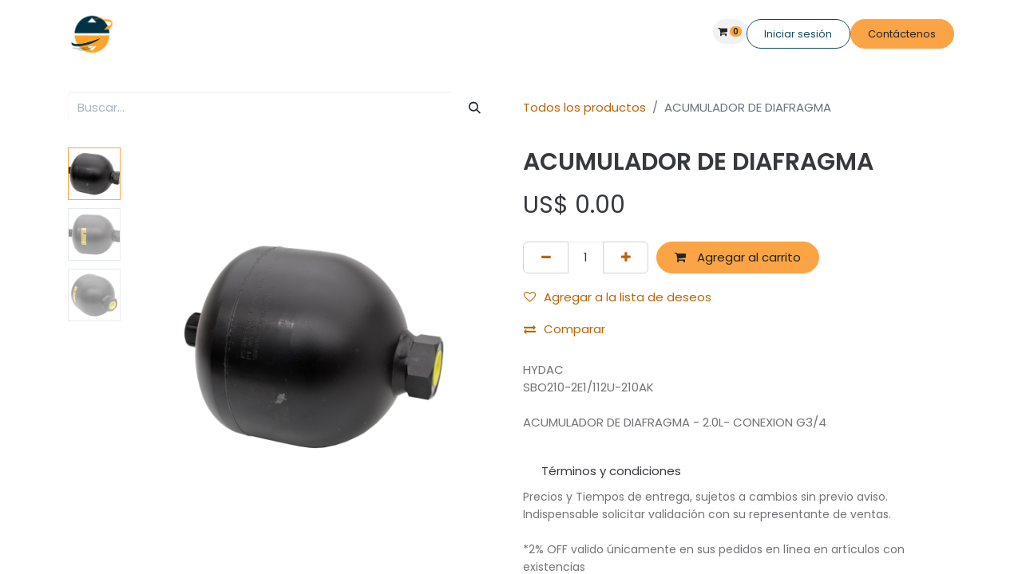

--- FILE ---
content_type: text/html; charset=utf-8
request_url: https://hydro-power-internacional.odoo.com/shop/8065-acumulador-de-diafragma-17624
body_size: 9937
content:

        

    
        
<!DOCTYPE html>
<html lang="es-MX" data-website-id="1" data-main-object="product.template(17624,)" data-add2cart-redirect="2">
    <head>
        <meta charset="utf-8"/>
        <meta http-equiv="X-UA-Compatible" content="IE=edge"/>
        <meta name="viewport" content="width=device-width, initial-scale=1"/>
        <meta name="generator" content="Odoo"/>
        <meta name="description" content="HYDAC
SBO210-2E1/112U-210AK

ACUMULADOR DE DIAFRAGMA - 2.0L- CONEXION G3/4"/>
            
        <meta property="og:type" content="website"/>
        <meta property="og:title" content="ACUMULADOR DE DIAFRAGMA"/>
        <meta property="og:site_name" content="Hydro Power Internacional"/>
        <meta property="og:url" content="https://hydro-power-internacional.odoo.com/shop/8065-acumulador-de-diafragma-17624"/>
        <meta property="og:image" content="https://hydro-power-internacional.odoo.com/web/image/product.template/17624/image_1024?unique=196d363"/>
        <meta property="og:description" content="HYDAC
SBO210-2E1/112U-210AK

ACUMULADOR DE DIAFRAGMA - 2.0L- CONEXION G3/4"/>
            
        <meta name="twitter:card" content="summary_large_image"/>
        <meta name="twitter:title" content="ACUMULADOR DE DIAFRAGMA"/>
        <meta name="twitter:image" content="https://hydro-power-internacional.odoo.com/web/image/product.template/17624/image_1024?unique=196d363"/>
        <meta name="twitter:site" content="@hydropowermex"/>
        <meta name="twitter:description" content="HYDAC
SBO210-2E1/112U-210AK

ACUMULADOR DE DIAFRAGMA - 2.0L- CONEXION G3/4"/>
        
        <link rel="canonical" href="https://www.hydropowermexico.com/shop/8065-acumulador-de-diafragma-17624"/>
        
        <link rel="preconnect" href="https://fonts.gstatic.com/" crossorigin=""/>
        <title> ACUMULADOR DE DIAFRAGMA | Hydro Power Internacional </title>
        <link type="image/x-icon" rel="shortcut icon" href="/web/image/website/1/favicon?unique=325212f"/>
        <link rel="preload" href="/web/static/src/libs/fontawesome/fonts/fontawesome-webfont.woff2?v=4.7.0" as="font" crossorigin=""/>
        <link type="text/css" rel="stylesheet" href="/web/assets/1/1db5735/web.assets_frontend.min.css"/>
        <script id="web.layout.odooscript" type="text/javascript">
            var odoo = {
                csrf_token: "d9e2f6b8eb722be21abe18864c67e9568e6e21ebo1800975083",
                debug: "",
            };
        </script>
        <script type="text/javascript">
            odoo.__session_info__ = {"is_admin": false, "is_system": false, "is_public": true, "is_website_user": true, "user_id": false, "is_frontend": true, "profile_session": null, "profile_collectors": null, "profile_params": null, "show_effect": true, "currencies": {"1": {"symbol": "\u20ac", "position": "after", "digits": [69, 2]}, "147": {"symbol": "\u00a3", "position": "before", "digits": [69, 2]}, "33": {"symbol": "MX$", "position": "before", "digits": [69, 2]}, "2": {"symbol": "US$", "position": "before", "digits": [69, 2]}}, "bundle_params": {"lang": "es_MX", "website_id": 1}, "websocket_worker_version": "17.0-3", "translationURL": "/website/translations", "cache_hashes": {"translations": "cd10de90814c420c0a20e7ac989d086d5ccf8d59"}, "recaptcha_public_key": "6Ld757UpAAAAAJOKNlBwZ9_BzIs1QZDloTc1AyD7", "geoip_country_code": "US", "geoip_phone_code": 1, "lang_url_code": "es_MX"};
            if (!/(^|;\s)tz=/.test(document.cookie)) {
                const userTZ = Intl.DateTimeFormat().resolvedOptions().timeZone;
                document.cookie = `tz=${userTZ}; path=/`;
            }
        </script>
        <script type="text/javascript" defer="defer" src="/web/assets/1/917a67c/web.assets_frontend_minimal.min.js" onerror="__odooAssetError=1"></script>
        <script type="text/javascript" defer="defer" data-src="/web/assets/1/165b9d0/web.assets_frontend_lazy.min.js" onerror="__odooAssetError=1"></script>
        
                    <script>
            
                if (!window.odoo) {
                    window.odoo = {};
                }
                odoo.__session_info__ = Object.assign(odoo.__session_info__ || {}, {
                    livechatData: {
                        isAvailable: true,
                        serverUrl: "https://www.hydropowermexico.com",
                        options: {"header_background_color": "#875A7B", "button_background_color": "#878787", "title_color": "#FFFFFF", "button_text_color": "#FFFFFF", "button_text": "Chat en vivo", "input_placeholder": "\u00a1Hola! Gracias por escribirnos", "default_message": "Bienvenido a Hydro Power Internacional", "channel_name": "HPI", "channel_id": 4, "websocket_worker_version": "17.0-3", "current_partner_id": null, "default_username": "Visitante"},
                    },
                });
            
                    </script>
        
    </head>
    <body>



        <div id="wrapwrap" class="   ">
                <header id="top" data-anchor="true" data-name="Header" data-extra-items-toggle-aria-label="Botón de elementos adicionales" class="   o_header_fixed" style=" ">
                    
    <nav data-name="Navbar" aria-label="Main" class="navbar navbar-expand-lg navbar-light o_colored_level o_cc d-none d-lg-block shadow-sm ">
        

            <div id="o_main_nav" class="o_main_nav container">
                
    <a data-name="Navbar Logo" href="/" class="navbar-brand logo me-4">
            
            <span role="img" aria-label="Logo of Hydro Power Internacional" title="Hydro Power Internacional"><img src="/web/image/website/1/logo/Hydro%20Power%20Internacional?unique=325212f" class="img img-fluid" width="95" height="40" alt="Hydro Power Internacional" loading="lazy"/></span>
        </a>
    
                
    <ul id="top_menu" role="menu" class="nav navbar-nav top_menu o_menu_loading me-auto">
        

                    
    <li role="presentation" class="nav-item">
        <a role="menuitem" href="/" class="nav-link ">
            <span>Inicio</span>
        </a>
    </li>
    <li role="presentation" class="nav-item">
        <a role="menuitem" href="/empresa" class="nav-link ">
            <span>Empresa</span>
        </a>
    </li>
    <li role="presentation" class="nav-item dropdown ">
        <a data-bs-toggle="dropdown" href="#" role="menuitem" class="nav-link dropdown-toggle   ">
            <span>Soluciones</span>
        </a>
        <ul role="menu" class="dropdown-menu ">
    <li role="presentation" class="">
        <a role="menuitem" href="/unidades-de-potencia" class="dropdown-item ">
            <span>Fabricación de Unidades de Potencia</span>
        </a>
    </li>
    <li role="presentation" class="">
        <a role="menuitem" href="/banco-de-pruebas" class="dropdown-item ">
            <span>Reparación de Equipos Hidráulicos</span>
        </a>
    </li>
    <li role="presentation" class="">
        <a role="menuitem" href="/acumuladores" class="dropdown-item ">
            <span>Reparación de Acumuladores</span>
        </a>
    </li>
    <li role="presentation" class="">
        <a role="menuitem" href="/filtracion" class="dropdown-item ">
            <span>Soluciones en Filtración</span>
        </a>
    </li>
    <li role="presentation" class="">
        <a role="menuitem" href="/cursos-de-capacitacion-hidraulica" class="dropdown-item ">
            <span>Plan de Capacitación</span>
        </a>
    </li>
        </ul>
        
    </li>
    <li role="presentation" class="nav-item">
        <a role="menuitem" href="/shop" class="nav-link ">
            <span>E-Shop</span>
        </a>
    </li>
    <li role="presentation" class="nav-item dropdown ">
        <a data-bs-toggle="dropdown" href="#" role="menuitem" class="nav-link dropdown-toggle   ">
            <span>Marcas</span>
        </a>
        <ul role="menu" class="dropdown-menu ">
    <li role="presentation" class="">
        <a role="menuitem" href="/distribucion-oficial" class="dropdown-item ">
            <span>Distribución Oficial</span>
        </a>
    </li>
    <li role="presentation" class="">
        <a role="menuitem" href="/mas-vendidas" class="dropdown-item ">
            <span>Más Vendidas</span>
        </a>
    </li>
    <li role="presentation" class="">
        <a role="menuitem" href="/todas-nuestras-marcas" class="dropdown-item ">
            <span>Todas nuestras marcas</span>
        </a>
    </li>
        </ul>
        
    </li>
    <li role="presentation" class="nav-item">
        <a role="menuitem" href="/contactus" class="nav-link ">
            <span>Contacto</span>
        </a>
    </li>
    <li role="presentation" class="nav-item dropdown ">
        <a data-bs-toggle="dropdown" href="#" role="menuitem" class="nav-link dropdown-toggle   ">
            <span>Comunidad</span>
        </a>
        <ul role="menu" class="dropdown-menu ">
    <li role="presentation" class="">
        <a role="menuitem" href="/tu-cuenta-cliente" class="dropdown-item ">
            <span>Tu Cuenta Cliente</span>
        </a>
    </li>
        </ul>
        
    </li>
    <li role="presentation" class="nav-item">
        <a role="menuitem" href="/videos" class="nav-link ">
            <span>Videos</span>
        </a>
    </li>
    <li role="presentation" class="nav-item">
        <a role="menuitem" href="/forum" class="nav-link ">
            <span>Foro</span>
        </a>
    </li>
                
    </ul>
                
                <ul class="navbar-nav align-items-center gap-2 flex-shrink-0 justify-content-end ps-3">
                    
  <li class=" divider d-none"></li>
  
  <li class="o_wsale_my_cart align-self-md-start  ">
    <a href="/shop/cart" class="o_navlink_background btn position-relative rounded-circle p-1 text-center text-reset">
      <i class="fa fa-shopping-cart"></i>
      <sup class="my_cart_quantity badge text-bg-primary" data-order-id="">0</sup>
    </a>
  </li>
        
            <li class="o_wsale_my_wish d-none  o_wsale_my_wish_hide_empty">
                <a href="/shop/wishlist" class="o_navlink_background btn position-relative rounded-circle p-1 text-center text-reset">
                    <div class="">
                        <i class="fa fa-1x fa-heart fa-stack"></i>
                        <sup class="my_wish_quantity o_animate_blink badge text-bg-primary position-absolute top-0 end-0 mt-n1 me-n1 rounded-pill">0</sup>
                    </div>
                </a>
            </li>
        
                    
                    
                    
                    
            <li class=" o_no_autohide_item">
                <a href="/web/login" class="btn btn-outline-secondary">Iniciar sesión</a>
            </li>
                    
        
        
                    
        <li class="">
            <div class="oe_structure oe_structure_solo ">
                <section class="oe_unremovable oe_unmovable s_text_block" data-snippet="s_text_block" data-name="Text">
                    <div class="container">
                        <a href="/contactus" class="oe_unremovable btn btn-primary btn_cta">Contáctenos</a>
                    </div>
                </section>
            </div>
        </li>
                </ul>
            </div>
        
    </nav>
    <nav data-name="Navbar" aria-label="Mobile" class="navbar  navbar-light o_colored_level o_cc o_header_mobile d-block d-lg-none shadow-sm px-0 ">
        

        <div class="o_main_nav container flex-wrap justify-content-between">
            
    <a data-name="Navbar Logo" href="/" class="navbar-brand logo ">
            
            <span role="img" aria-label="Logo of Hydro Power Internacional" title="Hydro Power Internacional"><img src="/web/image/website/1/logo/Hydro%20Power%20Internacional?unique=325212f" class="img img-fluid" width="95" height="40" alt="Hydro Power Internacional" loading="lazy"/></span>
        </a>
    
            <ul class="o_header_mobile_buttons_wrap navbar-nav flex-row align-items-center gap-2 mb-0">
  <li class=" divider d-none"></li>
  
  <li class="o_wsale_my_cart align-self-md-start  ">
    <a href="/shop/cart" class="o_navlink_background_hover btn position-relative rounded-circle border-0 p-1 text-reset">
      <i class="fa fa-shopping-cart"></i>
      <sup class="my_cart_quantity badge text-bg-primary" data-order-id="">0</sup>
    </a>
  </li>
        
            <li class="o_wsale_my_wish d-none  o_wsale_my_wish_hide_empty">
                <a href="/shop/wishlist" class="o_navlink_background_hover btn position-relative rounded-circle border-0 p-1 text-reset">
                    <div class="">
                        <i class="fa fa-1x fa-heart fa-stack"></i>
                        <sup class="my_wish_quantity o_animate_blink badge text-bg-primary position-absolute top-0 end-0 mt-n1 me-n1 rounded-pill">0</sup>
                    </div>
                </a>
            </li>
        
                <li class="o_not_editable">
                    <button class="nav-link btn me-auto p-2 o_not_editable" type="button" data-bs-toggle="offcanvas" data-bs-target="#top_menu_collapse_mobile" aria-controls="top_menu_collapse_mobile" aria-expanded="false" aria-label="Alternar navegación">
                        <span class="navbar-toggler-icon"></span>
                    </button>
                </li>
            </ul>
            <div id="top_menu_collapse_mobile" class="offcanvas offcanvas-end o_navbar_mobile">
                <div class="offcanvas-header justify-content-end o_not_editable">
                    <button type="button" class="nav-link btn-close" data-bs-dismiss="offcanvas" aria-label="Cerrar"></button>
                </div>
                <div class="offcanvas-body d-flex flex-column justify-content-between h-100 w-100">
                    <ul class="navbar-nav">
                        
                        
    <ul role="menu" class="nav navbar-nav top_menu  ">
        

                            
    <li role="presentation" class="nav-item">
        <a role="menuitem" href="/" class="nav-link ">
            <span>Inicio</span>
        </a>
    </li>
    <li role="presentation" class="nav-item">
        <a role="menuitem" href="/empresa" class="nav-link ">
            <span>Empresa</span>
        </a>
    </li>
    <li role="presentation" class="nav-item dropdown ">
        <a data-bs-toggle="dropdown" href="#" role="menuitem" class="nav-link dropdown-toggle   d-flex justify-content-between align-items-center">
            <span>Soluciones</span>
        </a>
        <ul role="menu" class="dropdown-menu position-relative rounded-0 o_dropdown_without_offset">
    <li role="presentation" class="">
        <a role="menuitem" href="/unidades-de-potencia" class="dropdown-item ">
            <span>Fabricación de Unidades de Potencia</span>
        </a>
    </li>
    <li role="presentation" class="">
        <a role="menuitem" href="/banco-de-pruebas" class="dropdown-item ">
            <span>Reparación de Equipos Hidráulicos</span>
        </a>
    </li>
    <li role="presentation" class="">
        <a role="menuitem" href="/acumuladores" class="dropdown-item ">
            <span>Reparación de Acumuladores</span>
        </a>
    </li>
    <li role="presentation" class="">
        <a role="menuitem" href="/filtracion" class="dropdown-item ">
            <span>Soluciones en Filtración</span>
        </a>
    </li>
    <li role="presentation" class="">
        <a role="menuitem" href="/cursos-de-capacitacion-hidraulica" class="dropdown-item ">
            <span>Plan de Capacitación</span>
        </a>
    </li>
        </ul>
        
    </li>
    <li role="presentation" class="nav-item">
        <a role="menuitem" href="/shop" class="nav-link ">
            <span>E-Shop</span>
        </a>
    </li>
    <li role="presentation" class="nav-item dropdown ">
        <a data-bs-toggle="dropdown" href="#" role="menuitem" class="nav-link dropdown-toggle   d-flex justify-content-between align-items-center">
            <span>Marcas</span>
        </a>
        <ul role="menu" class="dropdown-menu position-relative rounded-0 o_dropdown_without_offset">
    <li role="presentation" class="">
        <a role="menuitem" href="/distribucion-oficial" class="dropdown-item ">
            <span>Distribución Oficial</span>
        </a>
    </li>
    <li role="presentation" class="">
        <a role="menuitem" href="/mas-vendidas" class="dropdown-item ">
            <span>Más Vendidas</span>
        </a>
    </li>
    <li role="presentation" class="">
        <a role="menuitem" href="/todas-nuestras-marcas" class="dropdown-item ">
            <span>Todas nuestras marcas</span>
        </a>
    </li>
        </ul>
        
    </li>
    <li role="presentation" class="nav-item">
        <a role="menuitem" href="/contactus" class="nav-link ">
            <span>Contacto</span>
        </a>
    </li>
    <li role="presentation" class="nav-item dropdown ">
        <a data-bs-toggle="dropdown" href="#" role="menuitem" class="nav-link dropdown-toggle   d-flex justify-content-between align-items-center">
            <span>Comunidad</span>
        </a>
        <ul role="menu" class="dropdown-menu position-relative rounded-0 o_dropdown_without_offset">
    <li role="presentation" class="">
        <a role="menuitem" href="/tu-cuenta-cliente" class="dropdown-item ">
            <span>Tu Cuenta Cliente</span>
        </a>
    </li>
        </ul>
        
    </li>
    <li role="presentation" class="nav-item">
        <a role="menuitem" href="/videos" class="nav-link ">
            <span>Videos</span>
        </a>
    </li>
    <li role="presentation" class="nav-item">
        <a role="menuitem" href="/forum" class="nav-link ">
            <span>Foro</span>
        </a>
    </li>
                        
    </ul>
                        
                        
                    </ul>
                    <ul class="navbar-nav gap-2 mt-3 w-100">
                        
            <li class=" o_no_autohide_item">
                <a href="/web/login" class="btn btn-outline-secondary w-100">Iniciar sesión</a>
            </li>
                        
        
        
                        
                        
        <li class="">
            <div class="oe_structure oe_structure_solo ">
                <section class="oe_unremovable oe_unmovable s_text_block" data-snippet="s_text_block" data-name="Text">
                    <div class="container">
                        <a href="/contactus" class="oe_unremovable btn btn-primary btn_cta w-100">Contáctenos</a>
                    </div>
                </section>
            </div>
        </li>
                    </ul>
                </div>
            </div>
        </div>
    
    </nav>
    
        </header>
                <main>
                    
            <div itemscope="itemscope" itemtype="http://schema.org/Product" id="wrap" class="js_sale o_wsale_product_page ecom-zoomable zoomodoo-next ecom-zoomable zoomodoo-next" data-ecom-zoom-click="1" data-ecom-zoom-auto="1">
                <div class="oe_structure oe_empty oe_structure_not_nearest" id="oe_structure_website_sale_product_1" data-editor-message="ARRASTRE BLOQUES DE CREACIÓN AQUÍ PARA QUE ESTEN DISPONIBLES EN TODOS LOS PRODUCTOS"></div>
                <section id="product_detail" class="container py-4 oe_website_sale " data-view-track="1" data-product-tracking-info="{&#34;item_id&#34;: &#34;8065&#34;, &#34;item_name&#34;: &#34;[8065] ACUMULADOR DE DIAFRAGMA&#34;, &#34;item_category&#34;: &#34;DIAFRAGMA&#34;, &#34;currency&#34;: &#34;USD&#34;, &#34;price&#34;: 0.0}">
                    <div class="row align-items-center">
                        <div class="col-lg-6 d-flex align-items-center">
                            <div class="d-flex justify-content-between w-100">
    <form method="get" class="o_searchbar_form o_wait_lazy_js s_searchbar_input o_wsale_products_searchbar_form me-auto flex-grow-1 mb-2 mb-lg-0" action="/shop" data-snippet="s_searchbar_input">
            <div role="search" class="input-group ">
        <input type="search" name="search" class="search-query form-control oe_search_box border-0 bg-light None" placeholder="Buscar…" value="" data-limit="5" data-display-image="true" data-display-description="true" data-display-extra-link="true" data-display-detail="true" data-order-by="name asc"/>
        <button type="submit" aria-label="Búsqueda" title="Búsqueda" class="btn oe_search_button btn-light">
            <i class="oi oi-search"></i>
        </button>
    </div>

            <input name="order" type="hidden" class="o_search_order_by" value="name asc"/>
            
        
        </form>
        <div class="o_pricelist_dropdown dropdown d-none">

            <a role="button" href="#" data-bs-toggle="dropdown" class="dropdown-toggle btn btn-light">
                PRECIO DE LISTA 2025 WEB
            </a>
            <div class="dropdown-menu" role="menu">
            </div>
        </div>
                            </div>
                        </div>
                        <div class="col-lg-6 d-flex align-items-center">
                            <ol class="breadcrumb p-0 mb-2 m-lg-0">
                                <li class="breadcrumb-item o_not_editable">
                                    <a href="/shop">Todos los productos</a>
                                </li>
                                
                                <li class="breadcrumb-item active">
                                    <span>ACUMULADOR DE DIAFRAGMA</span>
                                </li>
                            </ol>
                        </div>
                    </div>
                    <div class="row" id="product_detail_main" data-name="Product Page" data-image_width="50_pc" data-image_layout="carousel">
                        <div class="col-lg-6 mt-lg-4 o_wsale_product_images position-relative">
        <div id="o-carousel-product" class="carousel slide position-sticky mb-3 overflow-hidden o_carousel_product_left_indicators d-flex" data-bs-ride="carousel" data-bs-interval="0" data-name="Carrusel de productos">
        <div class="o_carousel_product_indicators ">
            <ol class="carousel-indicators d-flex d-lg-block pe-2 position-static pt-2 pt-lg-0 mx-auto my-0 text-start">
                <li data-bs-target="#o-carousel-product" class="align-top position-relative active" data-bs-slide-to="0">
                    <div><img src="/web/image/product.product/14582/image_128/%5B8065%5D%20ACUMULADOR%20DE%20DIAFRAGMA?unique=c686d9a" class="img o_image_64_cover" alt="ACUMULADOR DE DIAFRAGMA" loading="lazy"/></div>
                </li><li data-bs-target="#o-carousel-product" class="align-top position-relative " data-bs-slide-to="1">
                    <div><img src="/web/image/product.image/980/image_128/Hydac%20SBO210-2E1-112U-210AK%20%282%29?unique=8f66d41" class="img o_image_64_cover" alt="Hydac SBO210-2E1-112U-210AK (2)" loading="lazy"/></div>
                </li><li data-bs-target="#o-carousel-product" class="align-top position-relative " data-bs-slide-to="2">
                    <div><img src="/web/image/product.image/981/image_128/Hydac%20SBO210-2E1-112U-210AK%20%283%29?unique=8f66d41" class="img o_image_64_cover" alt="Hydac SBO210-2E1-112U-210AK (3)" loading="lazy"/></div>
                </li>
            </ol>
        </div>
            <div class="o_carousel_product_outer carousel-outer position-relative flex-grow-1 overflow-hidden">
                <span class="o_ribbon  z-index-1" style=""></span>
                <div class="carousel-inner h-100">
                        <div class="carousel-item h-100 text-center active">
        <div class="d-flex align-items-center justify-content-center h-100 oe_unmovable"><img src="/web/image/product.product/14582/image_1024/%5B8065%5D%20ACUMULADOR%20DE%20DIAFRAGMA?unique=c686d9a" class="img img-fluid oe_unmovable product_detail_img mh-100" alt="ACUMULADOR DE DIAFRAGMA" data-zoom="1" data-zoom-image="/web/image/product.product/14582/image_1920/%5B8065%5D%20ACUMULADOR%20DE%20DIAFRAGMA?unique=c686d9a" loading="lazy"/></div>
                        </div>
                        <div class="carousel-item h-100 text-center">
        <div class="d-flex align-items-center justify-content-center h-100 oe_unmovable"><img src="/web/image/product.image/980/image_1024/Hydac%20SBO210-2E1-112U-210AK%20%282%29?unique=8f66d41" class="img img-fluid oe_unmovable product_detail_img mh-100" alt="Hydac SBO210-2E1-112U-210AK (2)" data-zoom="1" data-zoom-image="/web/image/product.image/980/image_1920/Hydac%20SBO210-2E1-112U-210AK%20%282%29?unique=8f66d41" loading="lazy"/></div>
                        </div>
                        <div class="carousel-item h-100 text-center">
        <div class="d-flex align-items-center justify-content-center h-100 oe_unmovable"><img src="/web/image/product.image/981/image_1024/Hydac%20SBO210-2E1-112U-210AK%20%283%29?unique=8f66d41" class="img img-fluid oe_unmovable product_detail_img mh-100" alt="Hydac SBO210-2E1-112U-210AK (3)" data-zoom="1" data-zoom-image="/web/image/product.image/981/image_1920/Hydac%20SBO210-2E1-112U-210AK%20%283%29?unique=8f66d41" loading="lazy"/></div>
                        </div>
                </div>
                    <a class="carousel-control-prev" href="#o-carousel-product" role="button" data-bs-slide="prev">
                        <span class="fa fa-chevron-left fa-2x oe_unmovable" role="img" aria-label="Anterior" title="Anterior"></span>
                    </a>
                    <a class="carousel-control-next" href="#o-carousel-product" role="button" data-bs-slide="next">
                        <span class="fa fa-chevron-right fa-2x oe_unmovable" role="img" aria-label="Siguiente" title="Siguiente"></span>
                    </a>
            </div>
        </div>
                        </div>
                        <div id="product_details" class="col-lg-6 mt-md-4">
                            
                            <h1 itemprop="name">ACUMULADOR DE DIAFRAGMA</h1>
                            <span itemprop="url" style="display:none;">https://www.hydropowermexico.com/shop/8065-acumulador-de-diafragma-17624</span>
                            <span itemprop="image" style="display:none;">https://www.hydropowermexico.com/web/image/product.template/17624/image_1920?unique=196d363</span>
                            
                            <form action="/shop/cart/update" method="POST">
                                <input type="hidden" name="csrf_token" value="d9e2f6b8eb722be21abe18864c67e9568e6e21ebo1800975083"/>
                                <div class="js_product js_main_product mb-3">
                                    <div>
        <div itemprop="offers" itemscope="itemscope" itemtype="http://schema.org/Offer" class="product_price mt-2 mb-3 d-inline-block">
            <h3 class="css_editable_mode_hidden">
                <span class="oe_price" style="white-space: nowrap;" data-oe-type="monetary" data-oe-expression="combination_info[&#39;price&#39;]">US$ <span class="oe_currency_value">0.00</span></span>
                <span itemprop="price" style="display:none;">0.0</span>
                <span itemprop="priceCurrency" style="display:none;">USD</span>
                <span style="text-decoration: line-through; white-space: nowrap;" itemprop="listPrice" class="text-danger oe_default_price ms-1 h5 d-none" data-oe-type="monetary" data-oe-expression="combination_info[&#39;list_price&#39;]">US$ <span class="oe_currency_value">0.00</span></span>
            </h3>
            <h3 class="css_non_editable_mode_hidden decimal_precision" data-precision="2">
                <span>MX$ <span class="oe_currency_value">0.00</span></span>
            </h3>
        </div>
        <div id="product_unavailable" class="d-none">
            <h3 class="fst-italic">Not Available For Sale</h3>
        </div>
                                    </div>
                                    
                <ul class="d-none js_add_cart_variants mb-0" data-attribute_exclusions="{&#34;exclusions&#34;: {}, &#34;archived_combinations&#34;: [], &#34;parent_exclusions&#34;: {}, &#34;parent_combination&#34;: [], &#34;parent_product_name&#34;: null, &#34;mapped_attribute_names&#34;: {}}"></ul>
                <input type="hidden" class="product_template_id" value="17624"/>
                <input type="hidden" class="product_id" name="product_id" value="14582"/>
        <p class="css_not_available_msg alert alert-warning">Esta combinación no existe.</p>
                                    <div id="o_wsale_cta_wrapper" class="d-flex flex-wrap align-items-center">
        <div contenteditable="false" class="css_quantity input-group d-inline-flex me-2 mb-2 align-middle">
            <a class="btn btn-link js_add_cart_json" aria-label="Quitar uno" title="Quitar uno" href="#">
                <i class="fa fa-minus"></i>
            </a>
            <input type="text" class="form-control quantity text-center" data-min="1" name="add_qty" value="1"/>
            <a class="btn btn-link float_left js_add_cart_json" aria-label="Agregue uno" title="Agregue uno" href="#">
                <i class="fa fa-plus"></i>
            </a>
        </div>
                                        <div id="add_to_cart_wrap" class="d-inline-flex align-items-center mb-2 me-auto">
                                            <a data-animation-selector=".o_wsale_product_images" role="button" id="add_to_cart" href="#" class="btn btn-primary js_check_product a-submit flex-grow-1">
                                                <i class="fa fa-shopping-cart me-2"></i>
                                                Agregar al carrito
                                            </a>
                                        </div>
                                        <div id="product_option_block" class="d-flex flex-wrap w-100">
            
                <button type="button" role="button" class="btn btn-link px-0 pe-3 o_add_wishlist_dyn" data-action="o_wishlist" title="Agregar a la lista de deseos" data-product-template-id="17624" data-product-product-id="14582"><i class="fa fa-heart-o me-2" role="img" aria-label="Agregar a la lista de deseos"></i>Agregar a la lista de deseos</button>
            </div>
                                    </div>
            <button type="button" role="button" class="d-none d-md-block btn btn-link px-0 o_add_compare_dyn" aria-label="Comparar" data-action="o_comparelist" data-product-product-id="14582">
                    <span class="fa fa-exchange me-2"></span>Comparar
            </button>
      <div class="availability_messages o_not_editable"></div>
                                    <div id="contact_us_wrapper" class="d-none oe_structure oe_structure_solo ">
                                        <section class="s_text_block" data-snippet="s_text_block" data-name="Text">
                                            <div class="container">
                                                <a class="btn btn-primary btn_cta" href="/contactus">Contáctenos
                                                </a>
                                            </div>
                                        </section>
                                    </div>
        <div class="o_product_tags o_field_tags d-flex flex-wrap align-items-center gap-2">
        </div>
                                </div>
                            </form>
                            <p class="text-muted my-2" placeholder="Una descripción corta que aparecerá también en documentos.">HYDAC<br>
SBO210-2E1/112U-210AK<br>
<br>
ACUMULADOR DE DIAFRAGMA - 2.0L- CONEXION G3/4</p>
                            <div id="o_product_terms_and_share" class="d-flex justify-content-between flex-column flex-md-row align-items-md-end mb-3">
    <p class="text-muted h6 mt-3">
      <a href="/terminos-y-condiciones#scrollTop=0" class="btn btn-custom" data-bs-original-title="" title="" style="border-width: 1px; border-style: solid;">Términos y condiciones</a>
      <br/>
      <span style="font-size: 14px;"><span style="color: rgba(43, 45, 49, 0.667);font-size: 14px">Precios y Tiempos de entrega, sujetos </span>a cambios sin previo aviso. Indispensable solicitar validación con su&nbsp;representante de ventas.<br/><br/>*2% OFF valido únicamente en sus pedidos en línea en artículos con existencias&nbsp; </span>&nbsp;<br/>
      <br/>
      <br/>
    </p>
                            </div>
          <input id="wsale_user_email" type="hidden" value=""/>
                        </div>
                    </div>
                </section>
                
                <div class="oe_structure oe_empty oe_structure_not_nearest mt16" id="oe_structure_website_sale_product_2" data-editor-message="ARRASTRE BLOQUES DE CREACIÓN AQUÍ PARA QUE ESTEN DISPONIBLES EN TODOS LOS PRODUCTOS"></div>
            </div>
        
        <div id="o_shared_blocks" class="oe_unremovable"></div>
                </main>
                <footer id="bottom" data-anchor="true" data-name="Footer" class="o_footer o_colored_level o_cc ">
                    <div id="footer" class="oe_structure oe_structure_solo" style="">
      <section class="s_text_block pb16 pt0" data-snippet="s_text_block" data-name="Text" style="background-image: none;">
        <div class="container">
          <div class="row">
            <div class="col-lg-2 pt24 pb24 o_colored_level" data-bs-original-title="" title="" aria-describedby="tooltip480482">
              <h5 class="mb-3">Enlaces útiles</h5>
              <ul class="list-unstyled">
                <li>
                  <a href="/"><span data-o-link-zws="start">​</span>Inicio</a>
                </li>
                <li>
                  <a href="/empresa" data-bs-original-title="" title=""><span data-o-link-zws="start">​</span>Sobre nosotros</a>
                </li>
                <li data-bs-original-title="" title="" aria-describedby="tooltip245659">
                  <a href="/shop" data-bs-original-title="" title=""><span data-o-link-zws="start">​</span>Productos</a>
                </li>
                <li data-bs-original-title="" title="" aria-describedby="tooltip232437">
                  <a href="/unidades-de-potencia" data-bs-original-title="" title=""><span data-o-link-zws="start">​</span>Servicios</a>
                </li>
                <li data-bs-original-title="" title="" aria-describedby="tooltip748186">
                  <a href="#" data-bs-original-title="" title=""><span data-o-link-zws="start">​</span>Legal</a>
                </li>
                <li>
                  <a href="/contactus" data-bs-original-title="" title=""><span data-o-link-zws="start">​</span>Contáctenos</a>
                </li>
              </ul>
            </div>
            <div class="col-lg-5 pt24 pb24 o_colored_level">
              <h5 class="mb-3">Sobre nosotros</h5>
              <p>
                <font class="text-800" data-bs-original-title="" title="" aria-describedby="tooltip522256">Trabajamos con la firme creencia de que la excelencia en el servicio es el pilar fundamental para la satisfacción de nuestros clientes, lo que nos ha permitido transformarnos en uno de los principales líderes en productos y soluciones hidráulicas del país.</font>
                <br/>
              </p>
            </div>
            <div id="connect" class="col-lg-4 offset-lg-1 pt24 pb24 o_colored_level" data-bs-original-title="" title="" aria-describedby="tooltip756299">
              <h5 class="mb-3">Contacte con nosotros</h5>
              <ul class="list-unstyled">
                <li data-bs-original-title="" title="" aria-describedby="tooltip343150">
                  <i class="fa fa-comment fa-fw me-2"></i>
                  <a href="/contactus" data-bs-original-title="" title=""><span data-o-link-zws="start">​</span>Contáctenos</a>
                </li>
                <li>
                  <i class="fa fa-envelope fa-fw me-2"></i>
                  <a href="mailto:info@yourcompany.example.com" data-bs-original-title="" title=""><span data-o-link-zws="start">​</span>info@hydropowermexico.com</a>
                </li>
                <li data-bs-original-title="" title="" aria-describedby="tooltip813894">
                  <i class="fa fa-phone fa-fw me-2"></i>
                  <span class="o_force_ltr">
                    <a href="tel:+1 (650) 555-0111" data-bs-original-title="" title=""><span data-o-link-zws="start">​</span>&nbsp;442 455 0849</a>
                  </span>
                </li>
              </ul>
              <div class="s_share text-start" data-snippet="s_share" data-name="Social Media">
                <h5 class="s_share_title d-none">Síganos</h5>
                <a href="/website/social/facebook" class="s_share_facebook" target="_blank">
                  <i class="fa fa-facebook rounded-circle shadow-sm"></i>
                </a>
                <a href="/website/social/twitter" class="s_share_twitter" target="_blank">
                  <i class="fa fa-twitter rounded-circle shadow-sm"></i>
                </a>
                <a href="/website/social/linkedin" class="s_share_linkedin" target="_blank">
                  <i class="fa fa-linkedin rounded-circle shadow-sm"></i>
                </a>
                <a href="/" class="link-800 float-end">
                  <i class="fa fa-home rounded-circle shadow-sm"></i>
                </a>
              </div>
            </div>
          </div>
        </div>
      </section>
    </div>
  <div class="o_footer_copyright o_colored_level o_cc" data-name="Copyright">
                        <div class="container py-3">
                            <div class="row">
                                <div class="col-sm text-center text-sm-start text-muted">
                                    <span class="o_footer_copyright_name me-2">Derechos de autor y nombre de la empresa</span>
        
        
    </div>
                                <div class="col-sm text-center text-sm-end o_not_editable">
        <div class="o_brand_promotion">
        Con la tecnología de 
            <a target="_blank" class="badge text-bg-light" href="http://www.odoo.com?utm_source=db&amp;utm_medium=website">
                <img alt="Odoo" src="/web/static/img/odoo_logo_tiny.png" width="62" height="20" style="width: auto; height: 1em; vertical-align: baseline;" loading="lazy"/>
            </a>
        - 
                    El mejor <a target="_blank" href="http://www.odoo.com/app/ecommerce?utm_source=db&amp;utm_medium=website">Comercio electrónico de código abierto</a>
                
        </div>
                                </div>
                            </div>
                        </div>
                    </div>
                </footer>
            </div>
            <script id="tracking_code" async="async" src="https://www.googletagmanager.com/gtag/js?id=G-4WDG8GT5J2"></script>
            <script id="tracking_code_config">
                window.dataLayer = window.dataLayer || [];
                function gtag(){dataLayer.push(arguments);}
                gtag('consent', 'default', {
                    'ad_storage': 'denied',
                    'ad_user_data': 'denied',
                    'ad_personalization': 'denied',
                    'analytics_storage': 'denied',
                });
                gtag('js', new Date());
                gtag('config', 'G-4WDG8GT5J2');
                function allConsentsGranted() {
                    gtag('consent', 'update', {
                        'ad_storage': 'granted',
                        'ad_user_data': 'granted',
                        'ad_personalization': 'granted',
                        'analytics_storage': 'granted',
                    });
                }
                    allConsentsGranted();
            </script>
            <script id="plausible_script" name="plausible" defer="defer" data-domain="hydro-power-internacional.odoo.com" src="https://download.odoo.com/js/plausi_saas.js"></script>
        
        </body>
</html>
    